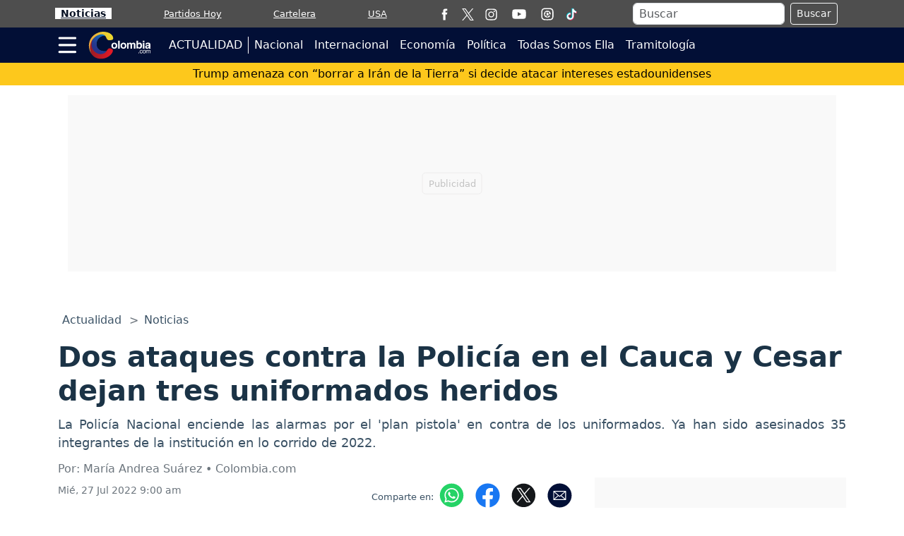

--- FILE ---
content_type: text/html; charset=utf-8
request_url: https://www.google.com/recaptcha/api2/aframe
body_size: 266
content:
<!DOCTYPE HTML><html><head><meta http-equiv="content-type" content="text/html; charset=UTF-8"></head><body><script nonce="i34GQYMw6LoIUQJteBl3_w">/** Anti-fraud and anti-abuse applications only. See google.com/recaptcha */ try{var clients={'sodar':'https://pagead2.googlesyndication.com/pagead/sodar?'};window.addEventListener("message",function(a){try{if(a.source===window.parent){var b=JSON.parse(a.data);var c=clients[b['id']];if(c){var d=document.createElement('img');d.src=c+b['params']+'&rc='+(localStorage.getItem("rc::a")?sessionStorage.getItem("rc::b"):"");window.document.body.appendChild(d);sessionStorage.setItem("rc::e",parseInt(sessionStorage.getItem("rc::e")||0)+1);localStorage.setItem("rc::h",'1769028769248');}}}catch(b){}});window.parent.postMessage("_grecaptcha_ready", "*");}catch(b){}</script></body></html>

--- FILE ---
content_type: application/javascript; charset=utf-8
request_url: https://fundingchoicesmessages.google.com/f/AGSKWxWLEIXCGt3WwGBGpYetnYtRyd4SZ7_4VHiUJn7ZjxaoRc-hgAsOT7K9xyAiNaLaJJWpDHWFoRXSuTOxJWjQzVXODiVyFNuXB8jOsPDe4jvafjho5L7FMkcKR3RCjWCSrH4NgIjQUV2LAkqPPCYL7TBlbY0W1gsvVEe-yQhB1335l4IWLye9L4P_uZSa/_/ads/video_/ad_box?_adlib..468x80.-top-ad.
body_size: -1291
content:
window['5e2dd692-96d8-4b52-bc47-a4767836f062'] = true;